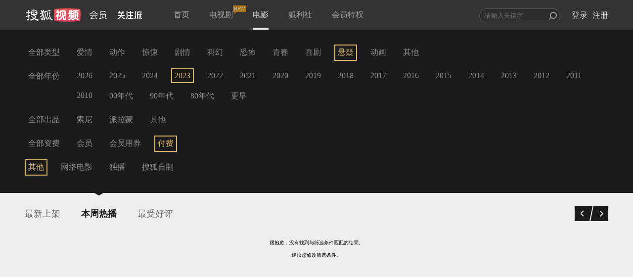

--- FILE ---
content_type: text/javascript; charset=utf-8
request_url: https://hui.sohu.com/mum/ipqueryjp?callback=jsonp1768982156291&platform_source=pc&_=1768982156292
body_size: 27
content:
typeof jsonp1768982156291 === 'function' && jsonp1768982156291({
  "ext_ip": "3.137.177.136",
  "urls": []
});

--- FILE ---
content_type: text/plain;charset=UTF-8
request_url: https://v4.passport.sohu.com/i/cookie/common?callback=passport4015_cb1768982158637&dfp=1768982158674&_=1768982158674
body_size: -298
content:
passport4015_cb1768982158637({"body":"","message":"Success","status":200})